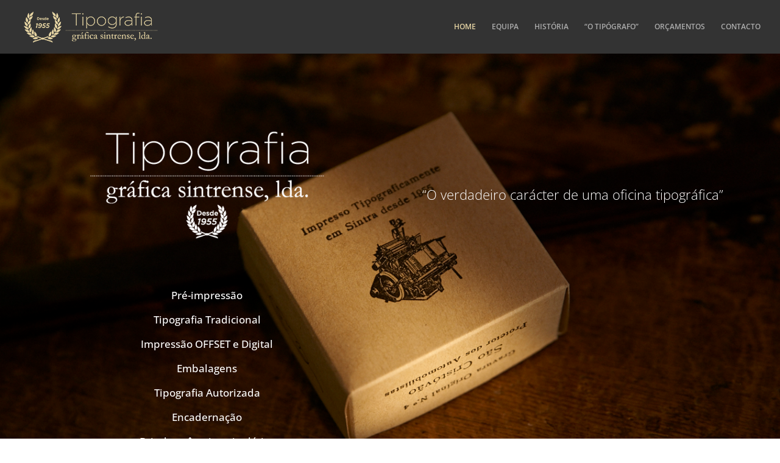

--- FILE ---
content_type: text/css
request_url: https://graficasintrense.com/wp-content/et-cache/79/et-core-unified-deferred-79.min.css?ver=1752593337
body_size: 830
content:
div.et_pb_section.et_pb_section_3{background-image:url(https://graficasintrense.com/wp-content/uploads/2017/03/DSC6809.jpg)!important}.et_pb_section_3.et_pb_section{padding-top:54px;padding-right:0px;padding-bottom:279px;padding-left:0px}.et_pb_text_4{font-family:'Open Sans',Helvetica,Arial,Lucida,sans-serif;font-size:20px;margin-top:200px!important}body #page-container .et_pb_section .et_pb_button_0{border-width:1px!important;border-radius:1px;font-size:16px;font-family:'Georgia',Georgia,"Times New Roman",serif!important}body #page-container .et_pb_section .et_pb_button_0:hover,body #page-container .et_pb_section .et_pb_button_1:hover,body #page-container .et_pb_section .et_pb_button_2:hover{letter-spacing:0px!important}body #page-container .et_pb_section .et_pb_button_0:after{font-size:1.6em}body.et_button_custom_icon #page-container .et_pb_button_0:after{font-size:16px}.et_pb_button_0,.et_pb_button_0:after,.et_pb_button_1,.et_pb_button_1:after,.et_pb_button_2,.et_pb_button_2:after{transition:all 300ms ease 0ms}.et_pb_section_4.et_pb_section{background-color:#222222!important}body #page-container .et_pb_section .et_pb_button_1,body #page-container .et_pb_section .et_pb_button_2{color:#e1cb8e!important;border-width:1px!important;border-radius:0px;font-size:16px;padding-right:2em;padding-left:0.7em}body #page-container .et_pb_section .et_pb_button_1:hover:after,body #page-container .et_pb_section .et_pb_button_2:hover:after{margin-left:.3em;left:auto;margin-left:.3em}body #page-container .et_pb_section .et_pb_button_1:after,body #page-container .et_pb_section .et_pb_button_2:after{line-height:inherit;font-size:inherit!important;opacity:1;margin-left:.3em;left:auto;font-family:ETmodules!important;font-weight:400!important}.et_pb_portfolio_2 .et_pb_portfolio_item h2,.et_pb_portfolio_2 .et_pb_portfolio_item h2 a,.et_pb_portfolio_2 .et_pb_portfolio_item h1.et_pb_module_header,.et_pb_portfolio_2 .et_pb_portfolio_item h1.et_pb_module_header a,.et_pb_portfolio_2 .et_pb_portfolio_item h3.et_pb_module_header,.et_pb_portfolio_2 .et_pb_portfolio_item h3.et_pb_module_header a,.et_pb_portfolio_2 .et_pb_portfolio_item h4.et_pb_module_header,.et_pb_portfolio_2 .et_pb_portfolio_item h4.et_pb_module_header a,.et_pb_portfolio_2 .et_pb_portfolio_item h5.et_pb_module_header,.et_pb_portfolio_2 .et_pb_portfolio_item h5.et_pb_module_header a,.et_pb_portfolio_2 .et_pb_portfolio_item h6.et_pb_module_header,.et_pb_portfolio_2 .et_pb_portfolio_item h6.et_pb_module_header a{font-family:'Crimson Text',Georgia,"Times New Roman",serif!important;font-size:16px!important;color:#e1cb8e!important}.et_pb_portfolio_2{text-align:center}.et_pb_portfolio_2 .et_overlay{background-color:rgba(224,196,143,0.5);border-color:rgba(224,196,143,0.5)}div.et_pb_section.et_pb_section_5{background-image:url(https://graficasintrense.com/wp-content/uploads/2017/03/DSC6170.jpg)!important}.et_pb_section_5.et_pb_section{padding-top:54px;padding-right:0px;padding-bottom:392px;padding-left:0px}.et_pb_text_5{font-family:'Noticia Text',Georgia,"Times New Roman",serif;padding-left:190px!important}.et_pb_text_5 h1{font-family:'Georgia',Georgia,"Times New Roman",serif;font-weight:700;font-size:20px}@media only screen and (max-width:980px){.et_pb_section_3.et_pb_section,.et_pb_section_4.et_pb_section,.et_pb_section_5.et_pb_section{padding-top:50px;padding-right:0px;padding-bottom:50px;padding-left:0px}body #page-container .et_pb_section .et_pb_button_0:after{display:inline-block;opacity:0}body #page-container .et_pb_section .et_pb_button_0:hover:after{opacity:1}body #page-container .et_pb_section .et_pb_button_1:after,body #page-container .et_pb_section .et_pb_button_2:after{line-height:inherit;font-size:inherit!important;margin-left:.3em;left:auto;display:inline-block;opacity:1;content:attr(data-icon);font-family:ETmodules!important;font-weight:400!important}body #page-container .et_pb_section .et_pb_button_1:before,body #page-container .et_pb_section .et_pb_button_2:before{display:none}body #page-container .et_pb_section .et_pb_button_1:hover:after,body #page-container .et_pb_section .et_pb_button_2:hover:after{margin-left:.3em;left:auto;margin-left:.3em}}@media only screen and (max-width:767px){body #page-container .et_pb_section .et_pb_button_0:after{display:inline-block;opacity:0}body #page-container .et_pb_section .et_pb_button_0:hover:after{opacity:1}body #page-container .et_pb_section .et_pb_button_1:after,body #page-container .et_pb_section .et_pb_button_2:after{line-height:inherit;font-size:inherit!important;margin-left:.3em;left:auto;display:inline-block;opacity:1;content:attr(data-icon);font-family:ETmodules!important;font-weight:400!important}body #page-container .et_pb_section .et_pb_button_1:before,body #page-container .et_pb_section .et_pb_button_2:before{display:none}body #page-container .et_pb_section .et_pb_button_1:hover:after,body #page-container .et_pb_section .et_pb_button_2:hover:after{margin-left:.3em;left:auto;margin-left:.3em}.et_pb_text_5 h1{font-size:12px}.et_pb_text_5{margin-left:-200px!important}}